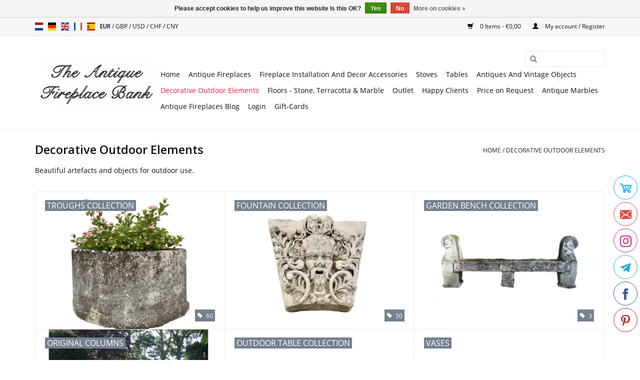

--- FILE ---
content_type: text/html;charset=utf-8
request_url: https://www.theantiquefireplacebank.com/en/decorative-outdoor-elements/
body_size: 6435
content:
<!DOCTYPE html>
<html lang="en">
  <head>
    <meta name="p:domain_verify" content="1177574b82fdb2549a6fc3486c9355b0"/>
    <meta charset="utf-8"/>
<!-- [START] 'blocks/head.rain' -->
<!--

  (c) 2008-2026 Lightspeed Netherlands B.V.
  http://www.lightspeedhq.com
  Generated: 15-01-2026 @ 03:06:29

-->
<link rel="canonical" href="https://www.theantiquefireplacebank.com/en/decorative-outdoor-elements/"/>
<link rel="alternate" href="https://www.theantiquefireplacebank.com/en/index.rss" type="application/rss+xml" title="New products"/>
<link href="https://cdn.webshopapp.com/assets/cookielaw.css?2025-02-20" rel="stylesheet" type="text/css"/>
<meta name="robots" content="noodp,noydir"/>
<meta name="google-site-verification" content="google-site-verification=59jlzSEa0u_bgw2CAQR3_z8IW88BUHEULHLmzbCHpBk"/>
<meta property="og:url" content="https://www.theantiquefireplacebank.com/en/decorative-outdoor-elements/?source=facebook"/>
<meta property="og:site_name" content="The Antique Fireplace Bank"/>
<meta property="og:title" content="Decorative Outdoor Elements"/>
<meta property="og:description" content="Decorative stone, marble, cast Iron and steel reclaimed artefacts and objects for outdoor and garden use."/>
<script>
(function(w,d,s,l,i){w[l]=w[l]||[];w[l].push({'gtm.start':
new Date().getTime(),event:'gtm.js'});var f=d.getElementsByTagName(s)[0],
j=d.createElement(s),dl=l!='dataLayer'?'&l='+l:'';j.async=true;j.src=
'https://www.googletagmanager.com/gtm.js?id='+i+dl;f.parentNode.insertBefore(j,f);
})(window,document,'script','dataLayer','GTM-KMG5GLX');
</script>
<script>
(function(c,l,a,r,i,t,y){
                c[a]=c[a]||function(){(c[a].q=c[a].q||[]).push(arguments)};
                t=l.createElement(r);t.async=1;t.src="https://www.clarity.ms/tag/"+i;
                y=l.getElementsByTagName(r)[0];y.parentNode.insertBefore(t,y);
        })(window, document, "clarity", "script", "ii77fs0t51");
</script>
<!--[if lt IE 9]>
<script src="https://cdn.webshopapp.com/assets/html5shiv.js?2025-02-20"></script>
<![endif]-->
<!-- [END] 'blocks/head.rain' -->
    <title>Decorative Outdoor Elements - The Antique Fireplace Bank</title>
    <meta name="description" content="Decorative stone, marble, cast Iron and steel reclaimed artefacts and objects for outdoor and garden use." />
    <meta name="keywords" content="reclaimed,buildingmaterials,gardendesign,decorativeantiques,salavaged,meditereanstyle" />
    <meta http-equiv="X-UA-Compatible" content="IE=edge,chrome=1">
    <meta name="viewport" content="width=device-width, initial-scale=1.0">
    <meta name="apple-mobile-web-app-capable" content="yes">
    <meta name="apple-mobile-web-app-status-bar-style" content="black">

    <link rel="shortcut icon" href="https://cdn.webshopapp.com/shops/269737/themes/170332/v/2017165/assets/favicon.ico?20230906101520" type="image/x-icon" />
    <link href='//fonts.googleapis.com/css?family=Open%20Sans:400,300,600' rel='stylesheet' type='text/css'>
    <link href='//fonts.googleapis.com/css?family=Open%20Sans:400,300,600' rel='stylesheet' type='text/css'>
    <link rel="shortcut icon" href="https://cdn.webshopapp.com/shops/269737/themes/170332/v/2017165/assets/favicon.ico?20230906101520" type="image/x-icon" /> 
    <link rel="stylesheet" href="https://cdn.webshopapp.com/shops/269737/themes/170332/assets/bootstrap-min.css?20260107144043" />
    <link rel="stylesheet" href="https://cdn.webshopapp.com/shops/269737/themes/170332/assets/style.css?20260107144043" />    
    <link rel="stylesheet" href="https://cdn.webshopapp.com/shops/269737/themes/170332/assets/settings.css?20260107144043" />  
    <link rel="stylesheet" href="https://cdn.webshopapp.com/assets/gui-2-0.css?2025-02-20" />
    <link rel="stylesheet" href="https://cdn.webshopapp.com/assets/gui-responsive-2-0.css?2025-02-20" />   
    <link rel="stylesheet" href="https://cdn.webshopapp.com/shops/269737/themes/170332/assets/custom.css?20260107144043" />
        
    <script src="https://cdn.webshopapp.com/assets/jquery-1-9-1.js?2025-02-20"></script>
    <script src="https://cdn.webshopapp.com/assets/jquery-ui-1-10-1.js?2025-02-20"></script>
   
    <script type="text/javascript" src="https://cdn.webshopapp.com/shops/269737/themes/170332/assets/global.js?20260107144043"></script>
		<script type="text/javascript" src="https://cdn.webshopapp.com/shops/269737/themes/170332/assets/bootstrap-min.js?20260107144043"></script>
    <script type="text/javascript" src="https://cdn.webshopapp.com/shops/269737/themes/170332/assets/jcarousel.js?20260107144043"></script>
    <script type="text/javascript" src="https://cdn.webshopapp.com/assets/gui.js?2025-02-20"></script>
    <script type="text/javascript" src="https://cdn.webshopapp.com/assets/gui-responsive-2-0.js?2025-02-20"></script>
    
    <script type="text/javascript" src="https://cdn.webshopapp.com/shops/269737/themes/170332/assets/share42.js?20260107144043"></script> 
        
    <!--[if lt IE 9]>
    <link rel="stylesheet" href="https://cdn.webshopapp.com/shops/269737/themes/170332/assets/style-ie.css?20260107144043" />
    <![endif]-->
    <link rel="stylesheet" media="print" href="https://cdn.webshopapp.com/shops/269737/themes/170332/assets/print-min.css?20260107144043" />
  </head>
  <body>
    <header>
      <div class="topnav">
        <div class="container">
                    <div class="left">
                        <div class="languages">
                                                                                                        

  <a class="flag nl" title="Nederlands" lang="nl" href="https://www.theantiquefireplacebank.com/nl/go/category/10220462">nl</a>
  <a class="flag de" title="Deutsch" lang="de" href="https://www.theantiquefireplacebank.com/de/go/category/10220462">de</a>
  <a class="flag en" title="English" lang="en" href="https://www.theantiquefireplacebank.com/en/go/category/10220462">en</a>
  <a class="flag fr" title="Français" lang="fr" href="https://www.theantiquefireplacebank.com/fr/go/category/10220462">fr</a>
  <a class="flag es" title="Español" lang="es" href="https://www.theantiquefireplacebank.com/es/go/category/10220462">es</a>
            </div>
                                    <div class="currencies">
                            <a href="https://www.theantiquefireplacebank.com/en/session/currency/eur/" class="active" title="eur">
                EUR
              </a>
               /                             <a href="https://www.theantiquefireplacebank.com/en/session/currency/gbp/"  title="gbp">
                GBP
              </a>
               /                             <a href="https://www.theantiquefireplacebank.com/en/session/currency/usd/"  title="usd">
                USD
              </a>
               /                             <a href="https://www.theantiquefireplacebank.com/en/session/currency/chf/"  title="chf">
                CHF
              </a>
               /                             <a href="https://www.theantiquefireplacebank.com/en/session/currency/cny/"  title="cny">
                CNY
              </a>
                                        </div>
                      </div>
                    <div class="right">
            <a href="https://www.theantiquefireplacebank.com/en/cart/" title="Cart" class="cart"> 
              <span class="glyphicon glyphicon-shopping-cart"></span>
              0 Items - €0,00
            </a>
            <a href="https://www.theantiquefireplacebank.com/en/account/" title="My account" class="my-account">
              <span class="glyphicon glyphicon-user"></span>
                            My account / Register
                          </a>
          </div>
        </div>
      </div>
      <div class="navigation container">
        <div class="align">
          <ul class="burger">
            <img src="https://cdn.webshopapp.com/shops/269737/themes/170332/assets/hamburger.png?20250521160339" width="32" height="32" alt="Menu">
          </ul>

                      <div class="vertical logo">
              <a href="https://www.theantiquefireplacebank.com/en/" title="Antique Fireplaces And Reclaimed Building Materials">
                <img src="https://cdn.webshopapp.com/shops/269737/themes/170332/assets/logo.png?20260107144043" alt="Antique Fireplaces And Reclaimed Building Materials" />
              </a>
            </div>
          
          <nav class="nonbounce desktop vertical">
            <form action="https://www.theantiquefireplacebank.com/en/search/" method="get" id="formSearch">
              <input type="text" name="q" autocomplete="off"  value=""/>
              <span onclick="$('#formSearch').submit();" title="Search" class="glyphicon glyphicon-search"></span>
            </form>
            <ul>
              <li class="item home ">
                <a class="itemLink" href="https://www.theantiquefireplacebank.com/en/">Home</a>
              </li>
                                          <li class="item sub">
                <a class="itemLink" href="https://www.theantiquefireplacebank.com/en/antique-fireplaces/" title="Antique Fireplaces">Antique Fireplaces</a>
                                <span class="glyphicon glyphicon-play"></span>
                <ul class="subnav">
                                    <li class="subitem">
                    <a class="subitemLink" href="https://www.theantiquefireplacebank.com/en/antique-fireplaces/marble-fireplace-surrounds/" title="Marble Fireplace Surrounds">Marble Fireplace Surrounds</a>
                                      </li>
                                    <li class="subitem">
                    <a class="subitemLink" href="https://www.theantiquefireplacebank.com/en/antique-fireplaces/stone-fireplace-surrounds/" title="Stone Fireplace Surrounds">Stone Fireplace Surrounds</a>
                                      </li>
                                    <li class="subitem">
                    <a class="subitemLink" href="https://www.theantiquefireplacebank.com/en/antique-fireplaces/wooden-fireplace-surrounds/" title="Wooden Fireplace Surrounds">Wooden Fireplace Surrounds</a>
                                      </li>
                                  </ul>
                              </li>
                            <li class="item sub">
                <a class="itemLink" href="https://www.theantiquefireplacebank.com/en/fireplace-installation-and-decor-accessories/" title="Fireplace  Installation And Decor Accessories">Fireplace  Installation And Decor Accessories</a>
                                <span class="glyphicon glyphicon-play"></span>
                <ul class="subnav">
                                    <li class="subitem">
                    <a class="subitemLink" href="https://www.theantiquefireplacebank.com/en/fireplace-installation-and-decor-accessories/original-fire-brick/" title="Original Fire-Brick">Original Fire-Brick</a>
                                      </li>
                                    <li class="subitem">
                    <a class="subitemLink" href="https://www.theantiquefireplacebank.com/en/fireplace-installation-and-decor-accessories/fireback-collection/" title="Fireback Collection">Fireback Collection</a>
                                      </li>
                                    <li class="subitem">
                    <a class="subitemLink" href="https://www.theantiquefireplacebank.com/en/fireplace-installation-and-decor-accessories/andiron/" title="Andiron">Andiron</a>
                                      </li>
                                    <li class="subitem">
                    <a class="subitemLink" href="https://www.theantiquefireplacebank.com/en/fireplace-installation-and-decor-accessories/fire-basket-collection/" title="Fire-Basket Collection">Fire-Basket Collection</a>
                                      </li>
                                    <li class="subitem">
                    <a class="subitemLink" href="https://www.theantiquefireplacebank.com/en/fireplace-installation-and-decor-accessories/fireplace-screens/" title="Fireplace Screens">Fireplace Screens</a>
                                        <ul class="subnav">
                                            <li class="subitem">
                        <a class="subitemLink" href="https://www.theantiquefireplacebank.com/en/fireplace-installation-and-decor-accessories/fireplace-screens/fender/" title="Fender">Fender</a>
                      </li>
                                            <li class="subitem">
                        <a class="subitemLink" href="https://www.theantiquefireplacebank.com/en/fireplace-installation-and-decor-accessories/fireplace-screens/3-parts/" title="3 Parts">3 Parts</a>
                      </li>
                                            <li class="subitem">
                        <a class="subitemLink" href="https://www.theantiquefireplacebank.com/en/fireplace-installation-and-decor-accessories/fireplace-screens/4-parts/" title="4 Parts">4 Parts</a>
                      </li>
                                            <li class="subitem">
                        <a class="subitemLink" href="https://www.theantiquefireplacebank.com/en/fireplace-installation-and-decor-accessories/fireplace-screens/5-parts/" title="5 Parts">5 Parts</a>
                      </li>
                                          </ul>
                                      </li>
                                    <li class="subitem">
                    <a class="subitemLink" href="https://www.theantiquefireplacebank.com/en/fireplace-installation-and-decor-accessories/fireplace-tools/" title="Fireplace Tools">Fireplace Tools</a>
                                        <ul class="subnav">
                                            <li class="subitem">
                        <a class="subitemLink" href="https://www.theantiquefireplacebank.com/en/fireplace-installation-and-decor-accessories/fireplace-tools/shovel-and-tongs/" title="Shovel And Tongs">Shovel And Tongs</a>
                      </li>
                                            <li class="subitem">
                        <a class="subitemLink" href="https://www.theantiquefireplacebank.com/en/fireplace-installation-and-decor-accessories/fireplace-tools/shovel-and-tongs-sets/" title="Shovel And Tongs Sets">Shovel And Tongs Sets</a>
                      </li>
                                            <li class="subitem">
                        <a class="subitemLink" href="https://www.theantiquefireplacebank.com/en/fireplace-installation-and-decor-accessories/fireplace-tools/fireplace-tool-stands/" title="Fireplace Tool Stands">Fireplace Tool Stands</a>
                      </li>
                                            <li class="subitem">
                        <a class="subitemLink" href="https://www.theantiquefireplacebank.com/en/fireplace-installation-and-decor-accessories/fireplace-tools/bellows-and-blowpipes/" title="Bellows And Blowpipes">Bellows And Blowpipes</a>
                      </li>
                                            <li class="subitem">
                        <a class="subitemLink" href="https://www.theantiquefireplacebank.com/en/fireplace-installation-and-decor-accessories/fireplace-tools/antique-hearth-brushes/" title="Antique Hearth Brushes">Antique Hearth Brushes</a>
                      </li>
                                            <li class="subitem">
                        <a class="subitemLink" href="https://www.theantiquefireplacebank.com/en/fireplace-installation-and-decor-accessories/fireplace-tools/fireplace-barbecue-accessories/" title="Fireplace Barbecue Accessories">Fireplace Barbecue Accessories</a>
                      </li>
                                          </ul>
                                      </li>
                                  </ul>
                              </li>
                            <li class="item">
                <a class="itemLink" href="https://www.theantiquefireplacebank.com/en/stoves/" title="Stoves">Stoves</a>
                              </li>
                            <li class="item sub">
                <a class="itemLink" href="https://www.theantiquefireplacebank.com/en/tables/" title="Tables">Tables</a>
                                <span class="glyphicon glyphicon-play"></span>
                <ul class="subnav">
                                    <li class="subitem">
                    <a class="subitemLink" href="https://www.theantiquefireplacebank.com/en/tables/tables-and-table-tops/" title="Tables And Table Tops">Tables And Table Tops</a>
                                      </li>
                                    <li class="subitem">
                    <a class="subitemLink" href="https://www.theantiquefireplacebank.com/en/tables/table-bases/" title="Table Bases">Table Bases</a>
                                      </li>
                                  </ul>
                              </li>
                            <li class="item sub">
                <a class="itemLink" href="https://www.theantiquefireplacebank.com/en/antiques-and-vintage-objects/" title="Antiques And Vintage Objects">Antiques And Vintage Objects</a>
                                <span class="glyphicon glyphicon-play"></span>
                <ul class="subnav">
                                    <li class="subitem">
                    <a class="subitemLink" href="https://www.theantiquefireplacebank.com/en/antiques-and-vintage-objects/architectural-elements-authentic-decoration-detail/" title="Architectural Elements | Authentic Decoration Details">Architectural Elements | Authentic Decoration Details</a>
                                      </li>
                                    <li class="subitem">
                    <a class="subitemLink" href="https://www.theantiquefireplacebank.com/en/antiques-and-vintage-objects/antique-bells/" title="Antique Bells">Antique Bells</a>
                                      </li>
                                    <li class="subitem">
                    <a class="subitemLink" href="https://www.theantiquefireplacebank.com/en/antiques-and-vintage-objects/chandeliers/" title="Chandeliers">Chandeliers</a>
                                      </li>
                                    <li class="subitem">
                    <a class="subitemLink" href="https://www.theantiquefireplacebank.com/en/antiques-and-vintage-objects/fossils/" title="Fossils">Fossils</a>
                                      </li>
                                    <li class="subitem">
                    <a class="subitemLink" href="https://www.theantiquefireplacebank.com/en/antiques-and-vintage-objects/marble-and-stone-objects/" title="Marble And Stone Objects">Marble And Stone Objects</a>
                                      </li>
                                    <li class="subitem">
                    <a class="subitemLink" href="https://www.theantiquefireplacebank.com/en/antiques-and-vintage-objects/mirror-collection/" title="Mirror Collection">Mirror Collection</a>
                                      </li>
                                    <li class="subitem">
                    <a class="subitemLink" href="https://www.theantiquefireplacebank.com/en/antiques-and-vintage-objects/sink-collection/" title="Sink Collection">Sink Collection</a>
                                      </li>
                                    <li class="subitem">
                    <a class="subitemLink" href="https://www.theantiquefireplacebank.com/en/antiques-and-vintage-objects/sculptures/" title="Sculptures">Sculptures</a>
                                      </li>
                                    <li class="subitem">
                    <a class="subitemLink" href="https://www.theantiquefireplacebank.com/en/antiques-and-vintage-objects/statement-objects/" title="Statement Objects">Statement Objects</a>
                                      </li>
                                    <li class="subitem">
                    <a class="subitemLink" href="https://www.theantiquefireplacebank.com/en/antiques-and-vintage-objects/vintage-taps/" title="Vintage Taps">Vintage Taps</a>
                                      </li>
                                    <li class="subitem">
                    <a class="subitemLink" href="https://www.theantiquefireplacebank.com/en/antiques-and-vintage-objects/vintage-doorknobs/" title="Vintage Doorknobs">Vintage Doorknobs</a>
                                      </li>
                                  </ul>
                              </li>
                            <li class="item sub active">
                <a class="itemLink" href="https://www.theantiquefireplacebank.com/en/decorative-outdoor-elements/" title="Decorative Outdoor Elements">Decorative Outdoor Elements</a>
                                <span class="glyphicon glyphicon-play"></span>
                <ul class="subnav">
                                    <li class="subitem">
                    <a class="subitemLink" href="https://www.theantiquefireplacebank.com/en/decorative-outdoor-elements/troughs-collection/" title="Troughs Collection">Troughs Collection</a>
                                      </li>
                                    <li class="subitem">
                    <a class="subitemLink" href="https://www.theantiquefireplacebank.com/en/decorative-outdoor-elements/fountain-collection/" title="Fountain Collection">Fountain Collection</a>
                                      </li>
                                    <li class="subitem">
                    <a class="subitemLink" href="https://www.theantiquefireplacebank.com/en/decorative-outdoor-elements/garden-bench-collection/" title="Garden Bench Collection">Garden Bench Collection</a>
                                      </li>
                                    <li class="subitem">
                    <a class="subitemLink" href="https://www.theantiquefireplacebank.com/en/decorative-outdoor-elements/original-columns/" title="Original Columns">Original Columns</a>
                                      </li>
                                    <li class="subitem">
                    <a class="subitemLink" href="https://www.theantiquefireplacebank.com/en/decorative-outdoor-elements/outdoor-table-collection/" title="Outdoor Table Collection">Outdoor Table Collection</a>
                                      </li>
                                    <li class="subitem">
                    <a class="subitemLink" href="https://www.theantiquefireplacebank.com/en/decorative-outdoor-elements/vases/" title="Vases">Vases</a>
                                      </li>
                                    <li class="subitem">
                    <a class="subitemLink" href="https://www.theantiquefireplacebank.com/en/decorative-outdoor-elements/well-stones/" title="Well Stones">Well Stones</a>
                                      </li>
                                  </ul>
                              </li>
                            <li class="item">
                <a class="itemLink" href="https://www.theantiquefireplacebank.com/en/floors-stone-terracotta-marble/" title="Floors - Stone, Terracotta &amp; Marble">Floors - Stone, Terracotta &amp; Marble</a>
                              </li>
                            <li class="item">
                <a class="itemLink" href="https://www.theantiquefireplacebank.com/en/outlet/" title="Outlet">Outlet</a>
                              </li>
                            <li class="item">
                <a class="itemLink" href="https://www.theantiquefireplacebank.com/en/happy-clients/" title="Happy Clients">Happy Clients</a>
                              </li>
                            <li class="item">
                <a class="itemLink" href="https://www.theantiquefireplacebank.com/en/price-on-request/" title="Price on Request">Price on Request</a>
                              </li>
                            <li class="item">
                <a class="itemLink" href="https://www.theantiquefireplacebank.com/en/antique-marbles/" title="Antique Marbles">Antique Marbles</a>
                              </li>
                                                        <li class="item sub"><a class="itemLink" href="https://www.theantiquefireplacebank.com/en/blogs/home-sweet-home/" title="Antique Fireplaces Blog">Antique Fireplaces Blog</a>
                <ul class="subnav">
                                    <li class="subitem"><a class="subitemLink" href="https://www.theantiquefireplacebank.com/en/blogs/home-sweet-home/classic-french-regency-period-marble-fireplace-sur/" title="Welcome to our blog">Welcome to our blog</a></li>
                                  </ul>
              </li>
                                                                      <li class="item"><a class="itemLink" href="https://www.theantiquefireplacebank.com/en/account/login/" title="Login" target="_blank">Login</a></li>
  						              <li class="item"><a class="itemLink" href="https://www.theantiquefireplacebank.com/en/buy-gift-card/" title="Gift-Cards" target="_blank">Gift-Cards</a></li>
  						            </ul>
            <span class="glyphicon glyphicon-remove"></span>  
          </nav>
        </div>
      </div>
    </header>
    
    <div class="wrapper">
      <div class="container content">
                <div class="page-title row">
  <div class="col-sm-6 col-md-6">
    <h1>Decorative Outdoor Elements</h1>
  </div>
  <div class="col-sm-6 col-md-6 breadcrumbs text-right">
    <a href="https://www.theantiquefireplacebank.com/en/" title="Home">Home</a>
        / <a href="https://www.theantiquefireplacebank.com/en/decorative-outdoor-elements/">Decorative Outdoor Elements</a>
      </div>  
    <div class="clear"></div>
  <div class="col-md-12">
    <p>Beautiful artefacts and objects for outdoor use.</p> 
  </div>
  </div>

<div class="categories row">
  <div class="col-md-12">
        <div class="category col-sm-4 col-md-4">
  <a href="https://www.theantiquefireplacebank.com/en/decorative-outdoor-elements/troughs-collection/">
                <img src="https://cdn.webshopapp.com/shops/269737/files/447278776/380x275x1/troughs-collection.jpg" width="380" height="275" alt="Troughs Collection" title="Troughs Collection" />
              <div>
      <span class="title">
        Troughs Collection
      </span>
            <span class="amount">
        <span class="glyphicon glyphicon-tag"></span> 60
      </span>
          </div>
  </a>
</div>        <div class="category col-sm-4 col-md-4">
  <a href="https://www.theantiquefireplacebank.com/en/decorative-outdoor-elements/fountain-collection/">
                <img src="https://cdn.webshopapp.com/shops/269737/files/447279278/380x275x1/fountain-collection.jpg" width="380" height="275" alt="Fountain Collection" title="Fountain Collection" />
              <div>
      <span class="title">
        Fountain Collection
      </span>
            <span class="amount">
        <span class="glyphicon glyphicon-tag"></span> 50
      </span>
          </div>
  </a>
</div>        <div class="category col-sm-4 col-md-4">
  <a href="https://www.theantiquefireplacebank.com/en/decorative-outdoor-elements/garden-bench-collection/">
                <img src="https://cdn.webshopapp.com/shops/269737/files/438643876/380x275x1/garden-bench-collection.jpg" width="380" height="275" alt="Garden Bench Collection" title="Garden Bench Collection" />
              <div>
      <span class="title">
        Garden Bench Collection
      </span>
            <span class="amount">
        <span class="glyphicon glyphicon-tag"></span> 3
      </span>
          </div>
  </a>
</div>        <div class="category col-sm-4 col-md-4">
  <a href="https://www.theantiquefireplacebank.com/en/decorative-outdoor-elements/original-columns/">
                <img src="https://cdn.webshopapp.com/shops/269737/files/447280848/380x275x1/original-columns.jpg" width="380" height="275" alt="Original Columns" title="Original Columns" />
              <div>
      <span class="title">
        Original Columns
      </span>
            <span class="amount">
        <span class="glyphicon glyphicon-tag"></span> 40
      </span>
          </div>
  </a>
</div>        <div class="category col-sm-4 col-md-4">
  <a href="https://www.theantiquefireplacebank.com/en/decorative-outdoor-elements/outdoor-table-collection/">
                <img src="https://cdn.webshopapp.com/shops/269737/files/447281064/380x275x1/outdoor-table-collection.jpg" width="380" height="275" alt="Outdoor Table Collection" title="Outdoor Table Collection" />
              <div>
      <span class="title">
        Outdoor Table Collection
      </span>
            <span class="amount">
        <span class="glyphicon glyphicon-tag"></span> 31
      </span>
          </div>
  </a>
</div>        <div class="category col-sm-4 col-md-4">
  <a href="https://www.theantiquefireplacebank.com/en/decorative-outdoor-elements/vases/">
                <img src="https://cdn.webshopapp.com/shops/269737/files/447329604/380x275x1/vases.jpg" width="380" height="275" alt="Vases" title="Vases" />
              <div>
      <span class="title">
        Vases
      </span>
            <span class="amount">
        <span class="glyphicon glyphicon-tag"></span> 13
      </span>
          </div>
  </a>
</div>        <div class="category col-sm-4 col-md-4">
  <a href="https://www.theantiquefireplacebank.com/en/decorative-outdoor-elements/well-stones/">
                <img src="https://cdn.webshopapp.com/shops/269737/files/438642862/380x275x1/well-stones.jpg" width="380" height="275" alt="Well Stones" title="Well Stones" />
              <div>
      <span class="title">
        Well Stones
      </span>
            <span class="amount">
        <span class="glyphicon glyphicon-tag"></span> 12
      </span>
          </div>
  </a>
</div>      </div>
</div>      </div>
      
      <footer>
        <hr class="full-width" />
        <div class="container">
          <div class="social row">
                        <div class="newsletter col-xs-12 col-sm-7 col-md-7">
              <span class="title">Sign up for our newsletter:</span>
              <form id="formNewsletter" action="https://www.theantiquefireplacebank.com/en/account/newsletter/" method="post">
                <input type="hidden" name="key" value="8e0e5841f653e5baaea40fab96824a71" />
                <input type="text" name="email" id="formNewsletterEmail" value="" placeholder="E-mail"/>
                <a class="btn glyphicon glyphicon-send" href="#" onclick="$('#formNewsletter').submit(); return false;" title="Subscribe" ><span>Subscribe</span></a>
              </form>
            </div>
            
                        <div class="social-media col-xs-12 col-md-12  col-sm-5 col-md-5 text-right">
              <div class="inline-block relative">
                <a href="https://www.facebook.com/theantiquefireplacebank" class="social-icon facebook" target="_blank"></a>                                                <a href="https://www.pinterest.com/theantiquefireplacebank" class="social-icon pinterest" target="_blank"></a>                <a href="https://www.youtube.com/channel/UC4IdvIsivdOWWgivPAT-tgw" class="social-icon youtube" target="_blank"></a>                                <a href="https://www.instagram.com/the_antique_fireplace_bank" class="social-icon instagram" target="_blank" title="Instagram The Antique Fireplace Bank"></a>                
                              </div>
            </div>
                      </div>
          <hr class="full-width" />
          <div class="links row">
            <div class="col-xs-12 col-sm-3 col-md-3">
                <label class="footercollapse" for="_1">
                  <strong>Customer service</strong>
                  <span class="glyphicon glyphicon-chevron-down hidden-sm hidden-md hidden-lg"></span></label>
                    <input class="footercollapse_input hidden-md hidden-lg hidden-sm" id="_1" type="checkbox">
                    <div class="list">
  
                  <ul class="no-underline no-list-style">
                                                <li><a href="https://www.theantiquefireplacebank.com/en/service/about/" title="About Us" >About Us</a>
                        </li>
                                                <li><a href="https://www.theantiquefireplacebank.com/en/service/general-terms-conditions/" title="Terms &amp; Conditions" >Terms &amp; Conditions</a>
                        </li>
                                                <li><a href="https://www.theantiquefireplacebank.com/en/service/disclaimer/" title="Disclaimer" >Disclaimer</a>
                        </li>
                                                <li><a href="https://www.theantiquefireplacebank.com/en/service/privacy-policy/" title="Privacy policy" >Privacy policy</a>
                        </li>
                                                <li><a href="https://www.theantiquefireplacebank.com/en/service/payment-methods/" title="Payment Methods" >Payment Methods</a>
                        </li>
                                                <li><a href="https://www.theantiquefireplacebank.com/en/service/shipping-returns/" title="Shipping &amp; Returns" >Shipping &amp; Returns</a>
                        </li>
                                                <li><a href="https://www.theantiquefireplacebank.com/en/service/" title="Customer Service" >Customer Service</a>
                        </li>
                                                <li><a href="https://www.theantiquefireplacebank.com/en/sitemap/" title="Sitemap" >Sitemap</a>
                        </li>
                                            </ul>
                  </div> 
             
            </div>     
       
            
            <div class="col-xs-12 col-sm-3 col-md-3">
          <label class="footercollapse" for="_2">
                  <strong>Products</strong>
                  <span class="glyphicon glyphicon-chevron-down hidden-sm hidden-md hidden-lg"></span></label>
                    <input class="footercollapse_input hidden-md hidden-lg hidden-sm" id="_2" type="checkbox">
                    <div class="list">
              <ul>
                <li><a href="https://www.theantiquefireplacebank.com/en/collection/" title="All products">All products</a></li>
                <li><a href="https://www.theantiquefireplacebank.com/en/collection/?sort=newest" title="New products">New products</a></li>
                <li><a href="https://www.theantiquefireplacebank.com/en/collection/offers/" title="Offers">Offers</a></li>
                                <li><a href="https://www.theantiquefireplacebank.com/en/tags/" title="Tags">Tags</a></li>                <li><a href="https://www.theantiquefireplacebank.com/en/index.rss" title="RSS feed">RSS feed</a></li>
              </ul>
            </div>
            </div>
            
            <div class="col-xs-12 col-sm-3 col-md-3">
              <label class="footercollapse" for="_3">
                  <strong>
                                My account
                              </strong>
                  <span class="glyphicon glyphicon-chevron-down hidden-sm hidden-md hidden-lg"></span></label>
                    <input class="footercollapse_input hidden-md hidden-lg hidden-sm" id="_3" type="checkbox">
                    <div class="list">
            
           
              <ul>
                                <li><a href="https://www.theantiquefireplacebank.com/en/account/" title="Register">Register</a></li>
                                <li><a href="https://www.theantiquefireplacebank.com/en/account/orders/" title="My orders">My orders</a></li>
                                <li><a href="https://www.theantiquefireplacebank.com/en/account/tickets/" title="My tickets">My tickets</a></li>
                                <li><a href="https://www.theantiquefireplacebank.com/en/account/wishlist/" title="My wishlist">My wishlist</a></li>
                              </ul>
            </div>
            </div>
            <div class="col-xs-12 col-sm-3 col-md-3">
                 <label class="footercollapse" for="_4">
                  <strong>The Antique Fireplace Bank </strong>
                  <span class="glyphicon glyphicon-chevron-down hidden-sm hidden-md hidden-lg"></span></label>
                    <input class="footercollapse_input hidden-md hidden-lg hidden-sm" id="_4" type="checkbox">
                    <div class="list">
              
              
              
              <span class="contact-description">Home to the most beautiful original European vintage fireplace surrounds &  fireplace accessories.</span>                            <div class="contact">
                <span class="glyphicon glyphicon-earphone"></span>
                Tel + WhatsApp: +352 671884605
              </div>
                                          <div class="contact">
                <span class="glyphicon glyphicon-envelope"></span>
                <a href="/cdn-cgi/l/email-protection#4821262e27083c202d29263c21393d2d2e213a2d3824292b2d2a292623662b2725" title="Email"><span class="__cf_email__" data-cfemail="dfb6b1b9b09fabb7babeb1abb6aeaabab9b6adbaafb3bebcbabdbeb1b4f1bcb0b2">[email&#160;protected]</span></a>
              </div>
                            </div>
              
                                                      </div>
          </div>
          <hr class="full-width" />
        </div>
        <div class="copyright-payment">
          <div class="container">
            <div class="row">
              <div class="copyright col-md-6">
                © Copyright 2026 The Antique Fireplace Bank 
                              </div>
              <div class="payments col-md-6 text-right">
                                <a href="https://www.theantiquefireplacebank.com/en/service/payment-methods/" title="Payment methods">
                  <img src="https://cdn.webshopapp.com/assets/icon-payment-invoice.png?2025-02-20" alt="Invoice" />
                </a>
                                <a href="https://www.theantiquefireplacebank.com/en/service/payment-methods/" title="Payment methods">
                  <img src="https://cdn.webshopapp.com/assets/icon-payment-mastercard.png?2025-02-20" alt="MasterCard" />
                </a>
                                <a href="https://www.theantiquefireplacebank.com/en/service/payment-methods/" title="Payment methods">
                  <img src="https://cdn.webshopapp.com/assets/icon-payment-visa.png?2025-02-20" alt="Visa" />
                </a>
                                <a href="https://www.theantiquefireplacebank.com/en/service/payment-methods/" title="Payment methods">
                  <img src="https://cdn.webshopapp.com/assets/icon-payment-digitalwallet.png?2025-02-20" alt="Digital Wallet" />
                </a>
                                <a href="https://www.theantiquefireplacebank.com/en/service/payment-methods/" title="Payment methods">
                  <img src="https://cdn.webshopapp.com/assets/icon-payment-banktransfer.png?2025-02-20" alt="Bank transfer" />
                </a>
                                <a href="https://www.theantiquefireplacebank.com/en/service/payment-methods/" title="Payment methods">
                  <img src="https://cdn.webshopapp.com/assets/icon-payment-creditcard.png?2025-02-20" alt="Credit Card" />
                </a>
                              </div>
            </div>
          </div>
        </div>
      </footer>
    </div>
    <!-- [START] 'blocks/body.rain' -->
<script data-cfasync="false" src="/cdn-cgi/scripts/5c5dd728/cloudflare-static/email-decode.min.js"></script><script>
(function () {
  var s = document.createElement('script');
  s.type = 'text/javascript';
  s.async = true;
  s.src = 'https://www.theantiquefireplacebank.com/en/services/stats/pageview.js';
  ( document.getElementsByTagName('head')[0] || document.getElementsByTagName('body')[0] ).appendChild(s);
})();
</script>
  
<!-- Global site tag (gtag.js) - Google Analytics -->
<script async src="https://www.googletagmanager.com/gtag/js?id=G-1W5ZK981N9"></script>
<script>
    window.dataLayer = window.dataLayer || [];
    function gtag(){dataLayer.push(arguments);}

        gtag('consent', 'default', {"ad_storage":"denied","ad_user_data":"denied","ad_personalization":"denied","analytics_storage":"denied","region":["AT","BE","BG","CH","GB","HR","CY","CZ","DK","EE","FI","FR","DE","EL","HU","IE","IT","LV","LT","LU","MT","NL","PL","PT","RO","SK","SI","ES","SE","IS","LI","NO","CA-QC"]});
    
    gtag('js', new Date());
    gtag('config', 'G-1W5ZK981N9', {
        'currency': 'EUR',
                'country': 'LU'
    });

    </script>
  <!-- Google tag (gtag.js) -->
<script async src="https://www.googletagmanager.com/gtag/js?id=GT-WVC7ZBTT"></script>
<script>
    window.dataLayer = window.dataLayer || [];
    function gtag(){dataLayer.push(arguments);}
    gtag('js', new Date());

    gtag('config', 'GT-WVC7ZBTT');
</script>
<script>
(function () {
  var s = document.createElement('script');
  s.type = 'text/javascript';
  s.async = true;
  s.src = 'https://static.zotabox.com/1/c/1c80845645684592cca21a7458787ffc/widgets.js?appId=c3aa925aa9e3855892497f2275ffc2fc&type=SB';
  ( document.getElementsByTagName('head')[0] || document.getElementsByTagName('body')[0] ).appendChild(s);
})();
</script>
<script>
(function () {
  var s = document.createElement('script');
  s.type = 'text/javascript';
  s.async = true;
  s.src = 'https://static.zotabox.com/1/c/1c80845645684592cca21a7458787ffc/widgets.js?appId=5c28a95a6246770efdbbfb0308a912f4&type=SLB';
  ( document.getElementsByTagName('head')[0] || document.getElementsByTagName('body')[0] ).appendChild(s);
})();
</script>
  <div class="wsa-cookielaw">
            Please accept cookies to help us improve this website Is this OK?
      <a href="https://www.theantiquefireplacebank.com/en/cookielaw/optIn/" class="wsa-cookielaw-button wsa-cookielaw-button-green" rel="nofollow" title="Yes">Yes</a>
      <a href="https://www.theantiquefireplacebank.com/en/cookielaw/optOut/" class="wsa-cookielaw-button wsa-cookielaw-button-red" rel="nofollow" title="No">No</a>
      <a href="https://www.theantiquefireplacebank.com/en/service/privacy-policy/" class="wsa-cookielaw-link" rel="nofollow" title="More on cookies">More on cookies &raquo;</a>
      </div>
<!-- [END] 'blocks/body.rain' -->
      </body>
</html>

--- FILE ---
content_type: text/javascript;charset=utf-8
request_url: https://www.theantiquefireplacebank.com/en/services/stats/pageview.js
body_size: -411
content:
// SEOshop 15-01-2026 03:06:31